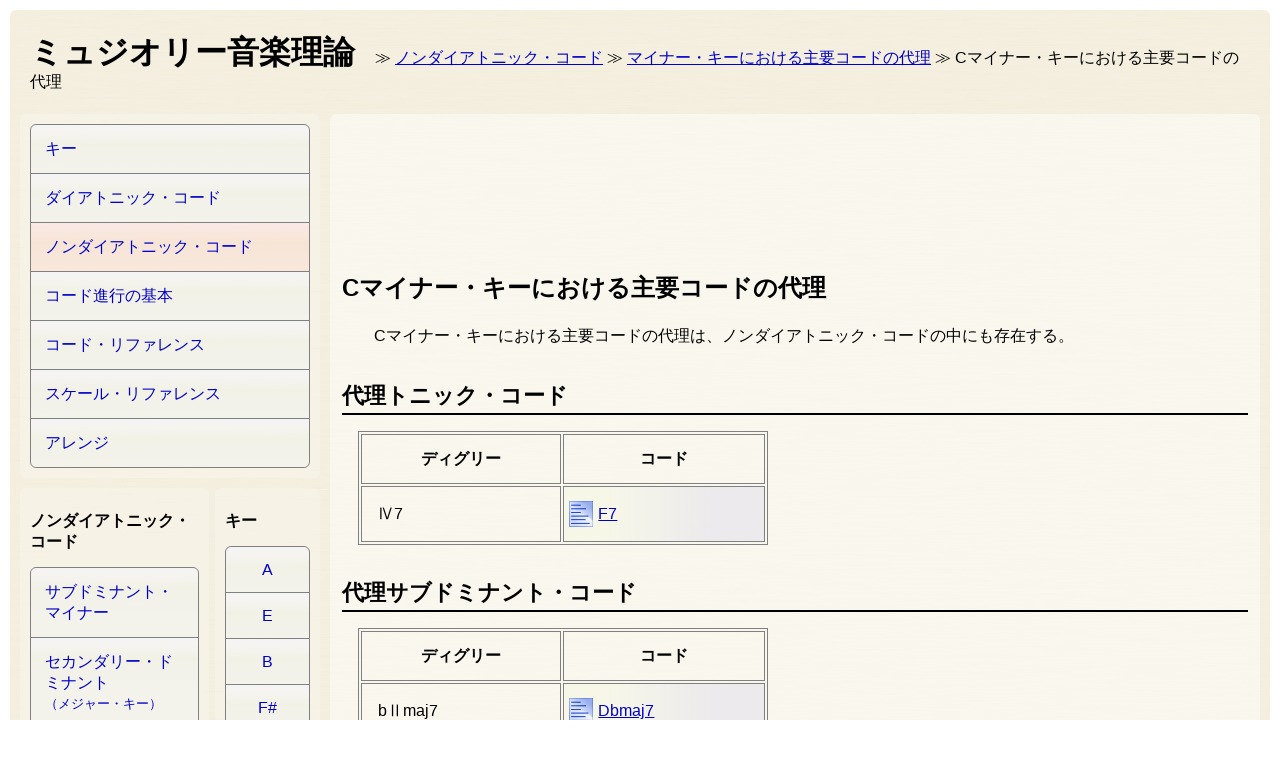

--- FILE ---
content_type: text/html; charset=UTF-8
request_url: http://music.cyberlab.info/nondiatonicChord/dairiChords-minor/C.html
body_size: 2984
content:
<!DOCTYPE html>
<html lang="ja">
<head>        <!-- Google tag (gtag.js) -->
        <script async src="https://www.googletagmanager.com/gtag/js?id=G-B7RM5NG6XY"></script>
        <script>
          window.dataLayer = window.dataLayer || [];
          function gtag(){dataLayer.push(arguments);}
          gtag('js', new Date());

          gtag('config', 'G-B7RM5NG6XY');
        </script>
	<meta charset="UTF-8" />
	<meta name="viewport" content="width=1040">
	<!--[if lt IE 9]>
	<script src="http://music.cyberlab.info/js/legacyBrowser/html5shiv-printshiv.js"></script>
	<script src="http://music.cyberlab.info/js/legacyBrowser/css3-mediaqueries.js"></script>
	<![endif]-->
	<script src="http://music.cyberlab.info/js/abcjs/abcjs_basic_1.10-min.js"></script>
	<link href="http://music.cyberlab.info/css/default.css" type="text/css" rel="stylesheet">
	<link href="http://music.cyberlab.info/favicon.ico" type="image/x-icon" rel="icon">
	<title>Cマイナー・キーにおける主要コードの代理 ≪ ノンダイアトニック・コード ≪ ミュジオリー音楽理論</title>
<style>
.dairiChordsTable {
	border: 1px solid gray;
	margin-left: 1em;
}
.dairiChordsTable th {
	border: 1px solid gray;
}
.dairiChordsTable th,
.dairiChordsTable td {
	padding: 0.75em 1em;
	border: 1px solid gray;
	line-height: 1.5em;
	width: 200px;
}
.dairiChordsTable td.chordCell {
	padding: 0;
}
.dairiChordsTable td.chordCell a {
	display: inline-block;
	width: 200px;
	padding: 15px 1px 15px 34px;
	background: rgba(0,0,204,0.05) url("../../img/wrapInlineBlock-a-150px-blue.png") left center no-repeat;
}
.dairiChordsTable td.chordCell a:not([href]) {
    background: rgba(128, 128, 128, 0.05) url("../../img/wrapInlineBlock-a-150px-gray.png") left center no-repeat;
    color: #000000 !important;
}
.dairiChordsTable td.chordCell a:hover {
	background: rgba(204,0,0,0.05) url("../../img/wrapInlineBlock-a-150px-red.png") left center no-repeat;
}

nav#localMenuA,
nav#localMenuB {
	display: inline-block;
	vertical-align:top;
}
nav#localMenuA {
	width: 63%;
}
nav#localMenuB {
	width: 35%;
	margin-left: 2%;
}
nav#localMenuA > h2,
nav#localMenuB > h2 {
	font-size: 16px;
}

</style>
</head>
<body>

	<div id="wrap">
	
		<!--ヘッダー/-->		<!--[if lt IE 9]>
		<script>
		document.write( "<p style=\"padding: 10px; background-color: yellow;\">お使いのブラウザでは、一部、正常に表示されない可能性があります。IE9以上、もしくは、FireFox、Chromeなどの、新しいブラウザでご覧になることをお勧めいたします。</p>" );
		</script>
		<![endif]-->		<header id="header">
			<a href="http://music.cyberlab.info/">
				<h1>ミュジオリー音楽理論</h1>
			</a>
			<nav> ≫ <a href="/nondiatonicChord/">ノンダイアトニック・コード</a> ≫ <a href="/nondiatonicChord/dairiChords-minor/">マイナー・キーにおける主要コードの代理</a> ≫ Cマイナー・キーにおける主要コードの代理</nav>
		</header>		<!--/ヘッダー-->

		<!--メインセクション/-->
		<article>




			<!--広告１/-->
			<aside class="ad-w728-top"><script async src="//pagead2.googlesyndication.com/pagead/js/adsbygoogle.js"></script>
<!-- サイバー・ラボ　728x90-1 -->
<ins class="adsbygoogle"
     style="display:inline-block;width:728px;height:90px"
     data-ad-client="ca-pub-3733655321016029"
     data-ad-slot="2183470754"></ins>
<script>
(adsbygoogle = window.adsbygoogle || []).push({});
</script>			</aside>
			<!--/広告１-->


			<!--メインコンテンツ/-->

			<h2>Cマイナー・キーにおける主要コードの代理</h2>

			<p>Cマイナー・キーにおける主要コードの代理は、ノンダイアトニック・コードの中にも存在する。</p>

			<section>
				<h3>代理トニック・コード</h3>				<table class="dairiChordsTable"><tr><th>ディグリー</th><th>コード</th></tr><tr><td>Ⅳ7</td><td class="chordCell"><a href="/chords/F/F7.html">F7</a></td></tr></table>
			</section>

			<section>
				<h3>代理サブドミナント・コード</h3>				<table class="dairiChordsTable"><tr><th>ディグリー</th><th>コード</th></tr><tr><td>bⅡmaj7</td><td class="chordCell"><a href="/chords/_D/_Dmaj7.html">Dbmaj7</a></td></tr><tr><td>bⅥ7</td><td class="chordCell"><a href="/chords/_A/_A7.html">Ab7</a></td></tr></table>
			</section>

			<section>
				<h3>代理ドミナント・コード（裏コード）</h3>				<table class="dairiChordsTable"><tr><th>ディグリー</th><th>コード</th></tr><tr><td>bⅡ7</td><td class="chordCell"><a href="/chords/_D/_D7.html">Db7</a></td></tr></table>
			</section>
				
			<!--/メインコンテンツ-->





			<!--広告２/-->
			<aside class="ad-w336-bottom"><script async src="//pagead2.googlesyndication.com/pagead/js/adsbygoogle.js"></script>
<!-- サイバー・ラボ　336x280-1 -->
<ins class="adsbygoogle"
     style="display:inline-block;width:336px;height:280px"
     data-ad-client="ca-pub-3733655321016029"
     data-ad-slot="6613670353"></ins>
<script>
(adsbygoogle = window.adsbygoogle || []).push({});
</script>			</aside>
			<!--/広告２-->
	<section>
		<h3>Cマイナー・キー 関連ページ</h3>
		<nav class="relatedPosts"><a href="/key/naturalMinor/C.html">Cナチュラル・マイナー・キー</a><a href="/key/harmonicMinor/C.html">Cハーモニック・マイナー・キー</a><a href="/key/melodicMinor/C.html">Cメロディック・マイナー・キー</a><a href="/diatonicChord/naturalMinor/C.html">Cナチュラル・マイナー・ダイアトニック・コード</a><a href="/diatonicChord/harmonicMinor/C.html">Cハーモニック・マイナー・ダイアトニック・コード</a><a href="/diatonicChord/melodicMinor/C.html">Cメロディック・マイナー・ダイアトニック・コード</a><a href="/nondiatonicChord/secondaryDominant-minor/C.html">ノンダイアトニック・コード ≫ Cマイナー・キーにおけるセカンダリー・ドミナント・コード</a><a class="thisPage" href="/nondiatonicChord/dairiChords-minor/C.html">ノンダイアトニック・コード ≫ Cマイナー・キーにおける主要コードの代理</a>		</nav>
	</section>
		</article>
		<!--/メインセクション-->

		<!--サイドバー/-->
		<aside>
			<!--メニュー/-->			<nav>
				<div><a href="http://music.cyberlab.info/key/">キー</a><a href="http://music.cyberlab.info/diatonicChord/">ダイアトニック・コード</a><a class="thisPage" href="http://music.cyberlab.info/nondiatonicChord/">ノンダイアトニック・コード</a><a href="http://music.cyberlab.info/chordProgression/">コード進行の基本</a><a href="http://music.cyberlab.info/chords/">コード・リファレンス</a><a href="http://music.cyberlab.info/scales/">スケール・リファレンス</a><a href="http://music.cyberlab.info/arrange/">アレンジ</a>				</div>
			</nav>			<!--/メニュー-->
			<!--ローカルメニュー/-->			<nav id="localMenuA">
				<h2>ノンダイアトニック・コード</h2>
				<div><a href="http://music.cyberlab.info/nondiatonicChord/subdominantMinor/">サブドミナント・マイナー</a><a href="http://music.cyberlab.info/nondiatonicChord/secondaryDominant-major/">セカンダリー・ドミナント<br><small>（メジャー・キー）</small></a><a href="http://music.cyberlab.info/nondiatonicChord/secondaryDominant-minor/">セカンダリー・ドミナント<br><small>（マイナー・キー）</small></a><a href="http://music.cyberlab.info/nondiatonicChord/dairiChords-major/">主要コードの代理<br><small>（メジャー・キー）</small></a><a class="thisPage" href="http://music.cyberlab.info/nondiatonicChord/dairiChords-minor/">主要コードの代理<br><small>（マイナー・キー）</small></a>				</div>
			</nav><!--			--><nav id="localMenuB">
				<h2>キー</h2>
				<div><a style="text-align: center;" href="http://music.cyberlab.info/nondiatonicChord/dairiChords-minor/A.html">A</a><a style="text-align: center;" href="http://music.cyberlab.info/nondiatonicChord/dairiChords-minor/E.html">E</a><a style="text-align: center;" href="http://music.cyberlab.info/nondiatonicChord/dairiChords-minor/B.html">B</a><a style="text-align: center;" href="http://music.cyberlab.info/nondiatonicChord/dairiChords-minor/^F.html">F#</a><a style="text-align: center;" href="http://music.cyberlab.info/nondiatonicChord/dairiChords-minor/^C.html">C#</a><a style="text-align: center;" href="http://music.cyberlab.info/nondiatonicChord/dairiChords-minor/^G.html">G#</a><a style="text-align: center;" href="http://music.cyberlab.info/nondiatonicChord/dairiChords-minor/^D.html">D#</a><a style="text-align: center;" href="http://music.cyberlab.info/nondiatonicChord/dairiChords-minor/^A.html">A#</a><a style="text-align: center;" href="http://music.cyberlab.info/nondiatonicChord/dairiChords-minor/D.html">D</a><a style="text-align: center;" href="http://music.cyberlab.info/nondiatonicChord/dairiChords-minor/G.html">G</a><a style="text-align: center;" class="thisPage" href="http://music.cyberlab.info/nondiatonicChord/dairiChords-minor/C.html">C</a><a style="text-align: center;" href="http://music.cyberlab.info/nondiatonicChord/dairiChords-minor/F.html">F</a><a style="text-align: center;" href="http://music.cyberlab.info/nondiatonicChord/dairiChords-minor/_B.html">Bb</a><a style="text-align: center;" href="http://music.cyberlab.info/nondiatonicChord/dairiChords-minor/_E.html">Eb</a><a style="text-align: center;" href="http://music.cyberlab.info/nondiatonicChord/dairiChords-minor/_A.html">Ab</a>				</div>
			</nav>			<!--/ローカルメニュー-->
		</aside>
		<!--/サイドバー-->

		<div class="clear"></div>

		<!--フッター/-->		<footer>
			<nav>
				<p>
					<a href="http://music.cyberlab.info/">ホーム</a> ｜
					<a href="http://music.cyberlab.info/info/about.html">ミュジオリー音楽理論について</a> ｜
					<a href="http://music.cyberlab.info/info/contact.html">お問い合わせ</a> ｜
					<a href="http://music.cyberlab.info/info/privacy-policy.html">プライバシー・ポリシー</a>
				</p>
			</nav>
			<p>
				&copy; 2014-2019 <a href="http://music.cyberlab.info/">ミュジオリー音楽理論</a>
				@サイバー・ラボ
			</p>
		</footer>
		<!--/フッター-->

	</div>

</body>
</html>


--- FILE ---
content_type: text/html; charset=utf-8
request_url: https://www.google.com/recaptcha/api2/aframe
body_size: 270
content:
<!DOCTYPE HTML><html><head><meta http-equiv="content-type" content="text/html; charset=UTF-8"></head><body><script nonce="vRRuRNLjvm5Qr9FNGXUn_A">/** Anti-fraud and anti-abuse applications only. See google.com/recaptcha */ try{var clients={'sodar':'https://pagead2.googlesyndication.com/pagead/sodar?'};window.addEventListener("message",function(a){try{if(a.source===window.parent){var b=JSON.parse(a.data);var c=clients[b['id']];if(c){var d=document.createElement('img');d.src=c+b['params']+'&rc='+(localStorage.getItem("rc::a")?sessionStorage.getItem("rc::b"):"");window.document.body.appendChild(d);sessionStorage.setItem("rc::e",parseInt(sessionStorage.getItem("rc::e")||0)+1);localStorage.setItem("rc::h",'1769105264174');}}}catch(b){}});window.parent.postMessage("_grecaptcha_ready", "*");}catch(b){}</script></body></html>